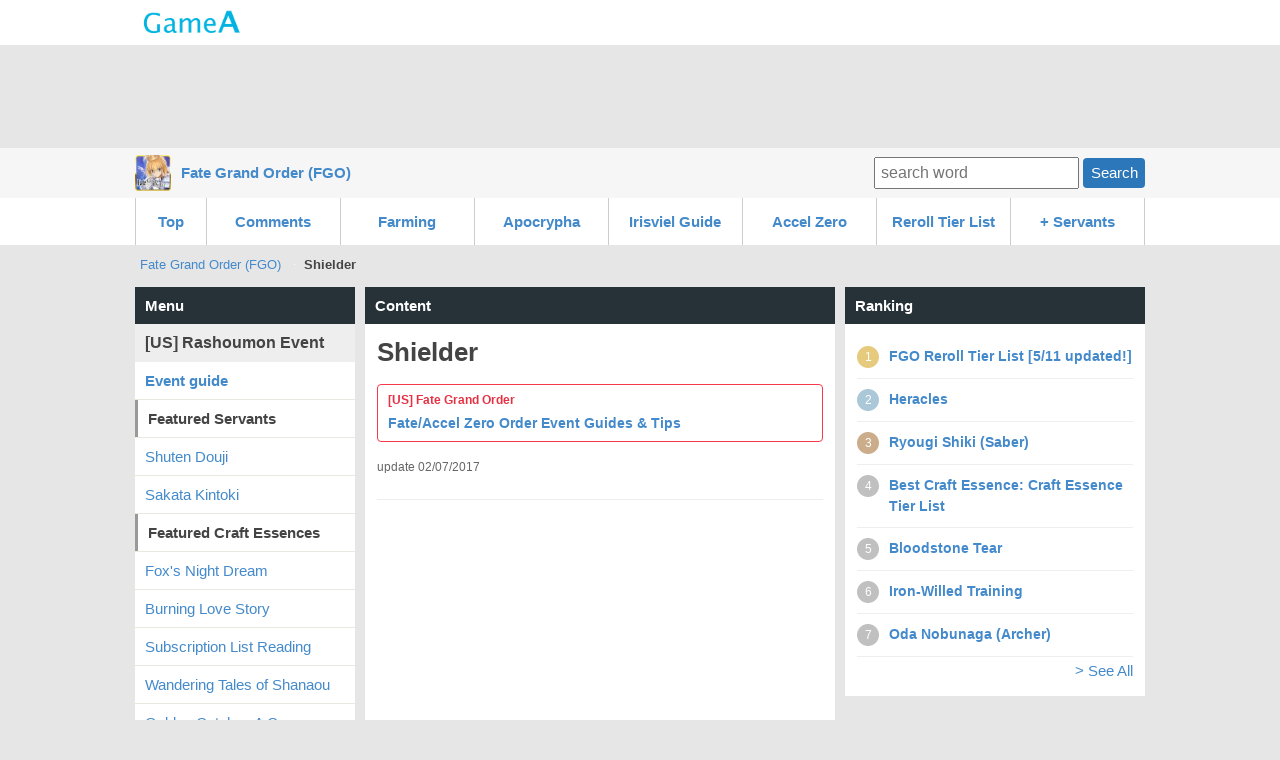

--- FILE ---
content_type: text/html; charset=UTF-8
request_url: http://fategrandorder.gamea.co/c/0419gjvh
body_size: 37359
content:
<!DOCTYPE html>
<html xmlns:og="http://ogp.me/ns#">
<head>
<meta http-equiv="Content-Type" content="text/html; charset=UTF-8" />
<meta http-equiv="content-script-type" content="text/javascript" />
<meta http-equiv="content-style-type" content="text/css" />
<meta name="robots" content="index,all" />

<title>Shielder | Fate Grand Order (FGO) - GameA</title>

<meta name="description" content="">

		
	
	<meta property="og:locale" content="en_US">
	<meta property="og:title" content="Shielder | Fate Grand Order (FGO)">
	<meta property="og:type" content="">
		<meta property="og:image" content="http://fategrandorder.gamea.co/file/content_top/vysa1zzm/0419gjvh/2e5d677f01f0d9dcd45a44e46670159101ab9256_600.png">
		<meta property="og:url" content="http://fategrandorder.gamea.co/c/0419gjvh">
	<meta property="og:description" content="">
	<meta property="fb:app_id" content="">
	<meta property="og:site_name" content="Fate Grand Order (FGO) | Fate Grand Order Wiki, Guide, Database, News, Updates.">
   
	   	
	
 

<link rel="shortcut icon" href="/file/site_logo_square/vysa1zzm/favicon.png">
<link rel="apple-touch-icon-precomposed" href="/file/site_logo_square/vysa1zzm/webclip.png" />

<link rel="stylesheet" type="text/css" href="/file/css/pc/common/15014926621512.css" />

<script src="//ajax.googleapis.com/ajax/libs/jquery/1.11.1/jquery.min.js"></script>



<script async src="https://pagead2.googlesyndication.com/pagead/js/adsbygoogle.js"></script>
<script>
     (adsbygoogle = window.adsbygoogle || []).push({
          google_ad_client: "ca-pub-3627889625994796",
          enable_page_level_ads: true
     });
</script>


</head>
<body>
<div id="header" class="clearfix">
	<div id="header_site">
	
		<div class="header_site_wrap clearfix">
			<a href="//gamea.co"><img src="/file/image/logo.png" class="header_site_logo"></a>
			<div class="header_site_right">
													</div>		
		</div>
	
		
		
	
				
	</div>

				


			<div class="text-center mt-5">		
<script async src="//pagead2.googlesyndication.com/pagead/js/adsbygoogle.js"></script>
<!-- GameA_PC_top -->
<ins class="adsbygoogle"
     style="display:inline-block;width:970px;height:90px"
     data-ad-client="ca-pub-3627889625994796"
     data-ad-slot="2026293152"></ins>
<script>
(adsbygoogle = window.adsbygoogle || []).push({});
</script>
</div>		
			
			<div id="header_second">
				<div class="header_second_in clearfix">	
		
					<div class="header_second_in_logo">
						<img src="/file/site_logo/vysa1zzm/15a22e7292ca071025c7c4bf8550a75463383b88_100.jpg" height="36px">
					</div>
					<div class="header_second_in_title">
						<div class="weightB"><a href="/">Fate Grand Order (FGO)</a></div>
					</div>			
	
					<div class="search_fild" style="line-height: 36px;">
						<form action="/search" method="get" accept-charset="utf-8">	
							<input placeholder="search word" name="q" value="" type="text">
							<button class="btn btn--small">Search</button>
						</form>
					</div>	
					
				</div>					
			</div>
				
</div>
	
</div><!--▲ id header -->



   

<div id="header_content_button_under">
	<div class="header_content_button_under_in">	
		<ul class="clearfix">
<li><a href="http://fategrandorder.gamea.co/">Top</a></li>
<li><a href="http://fategrandorder.gamea.co/etc/latest_comment">Comments</a></li>
<li><a href="/c/4qcxt75a">Farming</a></li>
<li><a href="/c/mjlq2ffe">Apocrypha</a></li>
<li><a href="/c/aj5a17uu">Irisviel Guide</a></li>
<li><a href="/c/jxwt1gi2">Accel Zero</a></li>
<li><a href="/c/nnp3zd71">Reroll Tier List</a></li>
<li><a>+ Servants</a>
 <dl>
  <dt><a href="/c/dcqj1klx">Saber</a></dt>
  <dt><a href="/c/lkvlb0pi">Archer</a></dt>
  <dt><a href="/c/0l8wz788">Lancer</a></dt>
  <dt><a href="/c/falb4ofl">Rider</a></dt>
  <dt><a href="/c/f2a5mpnd">Caster</a></dt>
  <dt><a href="/c/okg116h9">Assassin</a></dt>
  <dt><a href="/c/5qcp74fz">Berserker</a></dt>
  <dt><a href="/c/sc9y5wm1">Extra</a></dt>
</dl>
</li>
</ul>
	</div>
</div>



<div id="header_content_line">
	<div class="header_content_line_in clearfix">
		<ul class="breadcrumb" style="display: inline-block;">
			<li><a href="/">Fate Grand Order (FGO)</a></li>
						<li class="breadlast"><strong>Shielder</strong></li>
		</ul>
		
		
								
	</div>
</div><!--▲ id header_catch -->


<div id="wrap" class="clearfix">
	
	<div id="wrap-main" class="clearfix">
		<div id="top-center">
			<h3 class="list-menu">Content</h3>
			<div class="list-menu-in mb-20">
				
					<div class="content-first clearfix">
			
		
			<div class="content-first-txt">
				<div class="content-first-txt-inner">
					<h1>Shielder</h1>
					<div class="content-first-lead"></div>
					<a class="content-announce" href="http://fategrandorder.gamea.co/c/jxwt1gi2" rel="nofollow"><div class="content-announce-first">[US] Fate Grand Order</div>
<div class="content-announce-body">Fate/Accel Zero Order Event Guides & Tips</div></a>
					<span class="content-first-day">update 02/07/2017</span>
				</div>
			</div>
			
		</div>
					
			


				
			<div class="mb-10 text-center">
			<script async src="//pagead2.googlesyndication.com/pagead/js/adsbygoogle.js"></script>
			<!-- GameA_PC_content_300_250 -->
			<ins class="adsbygoogle"
			     style="display:inline-block;width:300px;height:250px"
			     data-ad-client="ca-pub-3627889625994796"
			     data-ad-slot="6736175462"></ins>
			<script>
			(adsbygoogle = window.adsbygoogle || []).push({});
			</script>		
			</div>
			
					
	    	
		

		<div class="mb-10 text-center">
			
				
			<script async src="//pagead2.googlesyndication.com/pagead/js/adsbygoogle.js"></script>
			<!-- GameA_PC_content_300_250 -->
			<ins class="adsbygoogle"
			     style="display:inline-block;width:300px;height:250px"
			     data-ad-client="ca-pub-3627889625994796"
			     data-ad-slot="6736175462"></ins>
			<script>
			(adsbygoogle = window.adsbygoogle || []).push({});
			</script>			
						
				
		</div>
		
		

			<div class="article-part">
			<h2 class="at-title-a" id="jump_thread">Comments</h2>
		</div>
		
		<div class="thread_form">
			<form action="/c/content_thread_ok" method="post" id="post_thread" accept-charset="utf-8" enctype="multipart/form-data">	
				<input type="hidden" value="yes" name="reg_on">
				<input type="hidden" value="0419gjvh" name="CONTENT_ID">
				
											
				<div class="mb-10">
										<input type="text" class="form-text mb-5" name="USER_ANONY_NAME" size="40" maxlength="20" value="" placeholder="Your Name(Option)">
																				<textarea class="form-textarea" name="CONTENT_THREAD_DESCRIPTION" rows="4" cols="40" placeholder="comment" maxlength="2000"></textarea>
					<!--<div class="mb-10"><input type="checkbox" name="yes" required > Im not a robot.</div>-->
					<input type="file" name="thread_image">
				</div>
				<div class="text-center">
					<button class="btn btn--moregamma">Post comment</button>
				</div>
			</form>
		</div>
		
			    
	    	    
		<div class="pagination clearfix mt-40">
						
					</div>

	
		<div class="mb-40 clearfix"></div>
		
	
						
			<div class="snsshare">
				<a class="share_btn_pc share_tw_pc" href="http://twitter.com/intent/tweet?url=http%3A%2F%2Ffategrandorder.gamea.co%2Fc%2F0419gjvh&amp;text=" onclick="javascript:window.open(this.href, '', 'menubar=no,toolbar=no,resizable=yes,scrollbars=yes,height=300,width=600');return false;"><span>tweet</span></a>
				<a class="share_btn_pc share_fb_pc" href="http://www.facebook.com/sharer.php?src=bm&amp;u=http%3A%2F%2Ffategrandorder.gamea.co%2Fc%2F0419gjvh&amp;t=" onclick="javascript:window.open(this.href, '', 'menubar=no,toolbar=no,resizable=yes,scrollbars=yes,height=300,width=600');return false;"><span>share</span></a>
				<a class="share_btn_pc share_reddit_pc" href="//www.reddit.com/submit" onclick="window.open('//www.reddit.com/submit?url=' + encodeURIComponent(window.location) + '&title=Shielder','_blank'); return false;target='_blank';"><span>share</span></a>
			</div>

	
		
		</div>
		
	

		<h3 class="list-menu" name="jump_opinion" id="jump_opinion">Commens and feedback</h3>
		<div class="list-menu-in mb-20">
						<div class="at-btn at-btn-center">
				<a class="btn btn--90 opinion_open">Submission form</a>
			</div>
			
			<div class="mb-30 mt-20 opinion_form displaynone">
				<form action="/c/0419gjvh?tpage=1" method="post" accept-charset="utf-8" enctype="multipart/form-data">	
					<input type="hidden" value="yes" name="reg_on_opinion">
					<input type="hidden" value="0419gjvh" name="CONTENT_ID">
					
					<div class="mb-10">
						<textarea class="form-textarea" name="OPINION_DESCRIPTION" rows="4" cols="40" placeholder="Your comment and feedback" maxlength="400"></textarea>
					</div>
					<div class="text-center">
						<button class="btn btn--moregamma">Submit</button>
					</div>
				</form>
			</div>
			
						
		</div>
	
	
			
		<h3 class="list-menu" name="jump_opinion" id="jump_opinion">Recommend</h3>
		<div class="list-menu-in mb-20">		
			<div class="article-part" >					<h2 class="at-title-a" id="cp534121">Current/upcoming events</h2>			</div><div class="article-part" >		<div class="at-md"><table><tr><th colspan="2">US/EN (UTC)</th></tr><tr><td><a href="/c/xzicmow9"><img src="/file/imgbank/vysa1zzm/n2fgrt1p/ed1506ebff95d1ec54137067bf32499bc8ced450_m.jpg" alt="Ibaraki Douji event: Rashoumon" title="Ibaraki Douji event: Rashoumon"><br>Ibaraki Douji event: Rashoumon</a><br><span class="font2">May 16 - 30</span></td><td>-</td></tr><tr><th colspan="2">JP (JST)</th></tr><tr><td><a href="/c/mjlq2ffe"><img src="/file/imgbank/vysa1zzm/qshfr8ky/7f9fc2d53b06e98138ae17be1efeb9856774f2b6_m.jpg" alt="Fate/Apocrypha Event: Inheritance of Glory" title="Fate/Apocrypha Event: Inheritance of Glory"><br>Fate/Apocrypha Event: Inheritance of Glory</a><br><span class="font2">Apr 29 - May 13</span></td><td><a href="/c/ytv4zpcw"><img src="/file/imgbank/vysa1zzm/1fvnd26g/3a69491dc674e1b914fb95bead84bede5d423750_m.jpg" alt="Murder at the Kogetsukan" title="Murder at the Kogetsukan"><br>Murder at the Kogetsukan</a><br><span class="font2">May 11 - 18</span></td></tr></table></div>			</div><div class="article-part" >		<div class="at-md"><table class="textcenter"><tr><th colspan="2">Master Missions</th></tr><tr class="font5"><td><a href="/c/sjizymgh">JP May 7 - 13</a></td><td><a href="/c/dn2qhmpm">US May 7 - 13</a></td></tr></table></div>			</div><div class="article-part" >					<h2 class="at-title-a" id="cp573273">[US] Ibaraki Douji Event: Rashoumon</h2>			</div><div class="article-part" >		<div class="at-md"><p class="textcenter"><a href="/c/xzicmow9"><img src="/file/imgbank/vysa1zzm/n2fgrt1p/ed1506ebff95d1ec54137067bf32499bc8ced450_l.jpg" alt="Rashoumon event (Ibaraki Douji event)" title="Rashoumon event (Ibaraki Douji event)"><br>Rashoumon event (Ibaraki Douji event)</a></p></div>			</div><div class="article-part" >		<div class="at-md"><table class="textcenter"><tr><th colspan="3">Pickup Servants</th></tr><tr><td colspan="3"><a href="/c/f521e1cm"><img src="/file/imgbank/vysa1zzm/flrc9hg8/14502a8bf066c2f72e2d214deee2daf2dcb0aab6_ss.jpg" alt="Shuten Douji" title="Shuten Douji"><br><span class="font2">Shuten Douji</span></a></td></tr><tr><th colspan="3">Pickup CEs</th></tr><tr><td><a href="/c/uxui7igs"><img src="/file/imgbank/vysa1zzm/cek68rhf/7b16eaee10132bb591c38681ddfd047f229beb5d_ss.jpg" alt="Fox&#039;s Night Dream" title="Fox&#039;s Night Dream"><br><span class="font2">Fox&#039;s Night Dream</span></a></td><td><a href="/c/7o6tlv8a"><img src="/file/imgbank/vysa1zzm/tt7p0k79/916d123a825904d398018583c6be7d169bf4a40a_ss.jpg" alt="Burning Love Story" title="Burning Love Story"><br><span class="font2">Burning Love Story</span></a></td><td><a href="/c/u0cpmjb7"><img src="/file/imgbank/vysa1zzm/61a19jpa/a36df63987d359a934d390eb4fe7a13767f6543d_ss.jpg" alt="Subscription List Reading" title="Subscription List Reading"><br><span class="font2">Subscription List Reading</span></a></td></tr></table></div>			</div><div class="article-part" >					<h2 class="at-title-a" id="cp573276">[JP] Murder at the Kogetsukan Event</h2>			</div><div class="article-part" >		<div class="at-md"><p class="textcenter"><a href="/c/ytv4zpcw"><img src="/file/imgbank/vysa1zzm/1fvnd26g/3a69491dc674e1b914fb95bead84bede5d423750_l.jpg" alt="Murder at the Kogetsukan" title="Murder at the Kogetsukan"><br>Murder at the Kogetsukan</a></p></div>			</div><div class="article-part" >		<div class="at-md"><table class="textcenter"><tr><th colspan="3">Pickup Servants</th></tr><tr valign="top"><td><a href="/c/vpy6y080"><img src="/file/imgbank/vysa1zzm/p87veyox/9c3348460d90d14961e4f10fdb983befcea6200a_ss.jpg" alt="Sherlock Holmes" title="Sherlock Holmes"><br><span class="font2">Sherlock Holmes</span></a></td><td><a href="/c/ckaigbzz"><img src="/file/imgbank/vysa1zzm/jl57osvy/afb733dbf5fd14e92f80b9ace161635c24568c9b_ss.jpg" alt="Assassin of Shinjuku" title="Assassin of Shinjuku"><br><span class="font2">Assassin of Shinjuku</span></a></td><td><a href="/c/xj2h1a63"><img src="/file/imgbank/vysa1zzm/ytk3pm0d/7fbdece27a278575353ac31bfa8a5a13e4cbc6f6_ss.jpg" alt="Lancelot (Saber)" title="Lancelot (Saber)"><br><span class="font2">Lancelot (Saber)</span></a></td></tr><tr valign="top"><td><a href="/c/c4jtf8sl"><img src="/file/imgbank/vysa1zzm/0a4ojy0z/ab2883090640f74ab80c5adde92fed15910fe1fd_ss.jpg" alt="Fionn mac Cumhaill" title="Fionn mac Cumhaill"><br><span class="font2">Fionn mac Cumhaill</span></a></td><td><a href="/c/o0tlov8k"><img src="/file/imgbank/vysa1zzm/61fgh7bu/2602d92d7c336d6bc1cb3a06e28f598f8e9171be_ss.jpg" alt="Stheno" title="Stheno"><br><span class="font2">Stheno</span></a></td><td><a href="/c/i50832p4"><img src="/file/imgbank/vysa1zzm/olpnjq7m/3ed85f28c48d955f5eaacccc446a47728024c65c_ss.jpg" alt="Marie Antoinette" title="Marie Antoinette"><br><span class="font2">Marie Antoinette</span></a></td></tr><tr valign="top"><td><a href="/c/nsam9m77"><img src="/file/imgbank/vysa1zzm/ntumm6gm/90ce3a7c014c19bfed10271858b9aa6d9fe10c2b_ss.jpg" alt="Bedivere" title="Bedivere"><br><span class="font2">Bedivere</span></a></td><td><a href="/c/1z4k9q01"><img src="/file/imgbank/vysa1zzm/xk7fk5dv/75dbba295b0620d7d57ee64e91255c9810a6320b_ss.jpg" alt="Jaguar Man" title="Jaguar Man"><br><span class="font2">Jaguar Man</span></a></td><td><a href="/c/2zvsojb5"><img src="/file/imgbank/vysa1zzm/het9pjkk/9cda4123610c596e58623af1fdb19e15466af88b_ss.jpg" alt="Euryale" title="Euryale"><br><span class="font2">Euryale</span></a></td></tr><tr valign="top"><td><a href="/c/uk6vvyfk"><img src="/file/imgbank/vysa1zzm/jdf5hmif/e66f06cee7f58da35f5fc9218655be8e74b9f697_ss.jpg" alt="Mephistopheles" title="Mephistopheles"><br><span class="font2">Mephistopheles</span></a></td><td valign="middle">-</td><td valign="middle">-</td></tr></table></div>			</div><div class="article-part" >					<h2 class="at-title-a" id="cp569434">[JP] Fate/Apocrypha Event: Inheritance of Glory</h2>			</div><div class="article-part" >		<div class="at-md"><p class="textcenter"><a href="/c/mjlq2ffe"><img src="/file/imgbank/vysa1zzm/qshfr8ky/7f9fc2d53b06e98138ae17be1efeb9856774f2b6_l.jpg" alt="Inheritance of Glory" title="Inheritance of Glory"><br>Inheritance of Glory</a></p></div>			</div><div class="article-part" >		<div class="at-md"><table class="textcenter"><tr><th colspan="2">Pickup Servants</th></tr><tr><td><a href="/c/4hijh3rk"><img src="/file/imgbank/vysa1zzm/xn5eyfrc/32782fe8fb95c7fd46345d5fa31ec8e7e4ebf765_ss.jpg" alt="Achilleus (Achilles)" title="Achilleus (Achilles)"><br><span class="font2">Achilleus (Achilles)</span></a></td><td><a href="/c/4qbf6bl6"><img src="/file/imgbank/vysa1zzm/ek75phjp/f9edc4952a0666fdced971a8a50731ef32669bd4_ss.jpg" alt="Chiron" title="Chiron"><br><span class="font2">Chiron</span></a></td></tr></table><table class="textcenter"><tr><th colspan="3">Pickup Craft Essences</th></tr><tr valign="top"><td><a href="/c/27n3f23x"><img src="/file/imgbank/vysa1zzm/lhl2ddwm/38ee32bfa3b9ff25bf18536d1d426f3d6f73a4e8_ss.jpg" alt="A Pilgrimage Towards Him" title="A Pilgrimage Towards Him"><br><span class="font2">A Pilgrimage Towards Him</span></a></td><td><a href="/c/ohp7oo0o"><img src="/file/imgbank/vysa1zzm/znfp5s6h/41d80f9a79dc742b7e0e3cc6a5570a645fc8be33_ss.jpg" alt="The Moment of Destruction" title="The Moment of Destruction"><br><span class="font2">The Moment of Destruction</span></a></td><td><a href="/c/bod51yam"><img src="/file/imgbank/vysa1zzm/3zk6uhnj/a2abe5aa50c440890b2eccacb88a3a3d0140a556_ss.jpg" alt="Let&#39;s Depart!" title="Let&#39;s Depart!"><br><span class="font2">Let&#39;s Depart!</span></a></td></tr></table></div>			</div><div class="article-part" >					<h2 class="at-title-a" id="cp530811">Main Quests</h2>			</div><div class="article-part" >		<div class="at-md"><table class="textcenter"><tr><th colspan="2">Part 1</th></tr><tr><td><a href="/c/g1zhyajs"><img src="/file/imgbank/vysa1zzm/1z5y6bzk/9282390ff13c81689cb52701688112f12d72e460_200.jpg"><br>Fuyuki</a></td><td><a href="/c/mxejpt5k"><img src="/file/imgbank/vysa1zzm/tln7xhe6/5379cba18ada06fff0fe158ae5fa91e274b9dd85_200.jpg"><br>Orleans</a></td></tr><tr><td><a href="/c/rapmzddu"><img src="/file/imgbank/vysa1zzm/ezzeqwki/fcd89f36d0dc8c1109fac46cc653fe14ececa8a0_200.jpg"><br>Septem</a></td><td><a href="/c/xs0htuch"><img src="/file/imgbank/vysa1zzm/cw8usvjk/196996806d3f4a3ff7de7a3426068502b5511e24_m.jpg" alt="3rd Singularity: Okeanos" title="Okeanos"><br>Okeanos</a></td></tr><tr><td><a href="/c/3pcdmqnj"><img src="/file/imgbank/vysa1zzm/2a82otvk/a472ff04f466023c6e70e0e6f50b73ea7e62788e_m.jpg" alt="London" title="London"><br>London</a></td><td><a href="/c/m2xsq2qq"><img src="/file/imgbank/vysa1zzm/hetn9uu9/07e16e543938d3ac9349b51dcb02236f54eb82e5_m.jpg" alt="E Pluribus Unum" title="E Pluribus Unum"><br>E Pluribus Unum</a></td></tr><tr><td><a href="/c/vnz9dmgf"><img src="/file/imgbank/vysa1zzm/7dkyp086/1084af0037a820b13c1465d13d1fdfde04123198_m.jpg" alt="Camelot" title="Camelot"><br>Camelot</a></td><td><a href="/c/vdfvlt26"><img src="/file/imgbank/vysa1zzm/e9ntjx6u/0f3bc4d17f4104d1d287bacb1b3da48b7959be91_m.jpg" alt="Babylonia" title="Babylonia"><br>Babylonia</a></td></tr><tr><td><img src="/file/imgbank/vysa1zzm/95jvu0v2/45e6da70122a553e06ca5dc76a08658edadd27e3_m.jpg" alt="Solomon"><br>Solomon</td><td>-</td></tr><tr><th colspan="2">Part 1.5</th></tr><tr><td><a href="/c/ohxqgqmt"><img src="/file/imgbank/vysa1zzm/rrwnbj9a/19fca366deb9967f979993d95a99d92ccace24fb_m.jpg" alt="Shinjuku" title="Shinjuku"><br>Shinjuku</a></td><td><a href="/c/2dwrqdqo"><img src="/file/imgbank/vysa1zzm/1agsog4q/22a04d9852af47838b90cd56c4a563259bca4a07_m.jpg" alt="Agartha" title="Agartha"><br>Agartha</a></td></tr><tr><td><a href="/c/2ntpzuh6"><img src="/file/imgbank/vysa1zzm/99vvb927/c8764e7ccd4f4342b6705bdd9d885e4916c83fed_m.jpg" alt="Shimousanokuni" title="Shimousanokuni"><br>Shimousanokuni</a></td><td><a href="/c/c3gv1eh2"><img src="/file/imgbank/vysa1zzm/mrfdtkwe/f3c9c555e499676c427554739eca1821b9dc8c1e_m.jpg" alt="Salem" title="Salem"><br>Salem</a></td></tr><tr><th colspan="2">Part 2</th></tr><tr><td><a href="/c/uzltbqmo"><img src="/file/imgbank/vysa1zzm/2sas8utn/13cf4853d11b76392f51e8301623c3a33c45811a_m.jpg" alt="Anastasia" title="Anastasia"><br>Anastasia</a></td><td>-</td></tr></table></div>			</div><div class="article-part" >					<h2 class="at-title-a" id="cp556797">Guides</h2>			</div><div class="article-part" >		<div class="at-md"><table><tr><td><a href="/c/1wnnc3ij">Starte guide: tips and tricks</a></td><td><a href="/c/yiihisl5">How to farm EXP</a></td></tr><tr><td><a href="/c/4qcxt75a">Item/material farming</a></td><td><a href="/c/4pfr0ue8">Pieces/monuments farming</a></td></tr><tr><td><a href="/c/eiu75e84">Buster team guide</a></td><td><a href="/c/a8kio9uy">Arts team guide</a></td></tr><tr><td><a href="/c/4pe92xp1">Quick team guide</a></td><td><a href="/c/iduz0b3d">Mystic Codes</a></td></tr><tr><td><a href="/c/k7beq5cc">Data Transfer Guide</a></td><td><a href="/c/b7xzs7mu">Saint Quartz Farming Guide</a></td></tr><tr><td><a href="/c/sjizymgh">Master Mission (JP)</a></td><td><a href="/c/dn2qhmpm">Master Mission (US)</a></td></tr></table></div>			</div><div class="article-part" >					<h2 class="at-title-a" id="cp534122">Servants list</h2>			</div><div class="article-part" >		<div class="at-md"><table class="textcenter"><tr><td><a href="/c/dcqj1klx"><img src="/file/imgbank/vysa1zzm/tq6yn0tv/852cc0ee9fde063b55d1dee2559b5acea4799957_s.jpg" alt="Saber" title="Saber"><br>Saber</a></td><td><a href="/c/lkvlb0pi"><img src="/file/imgbank/vysa1zzm/ldomc8eo/97f6e29595664d0461e8ef3a59a2092006f66b9b_s.jpg" alt="Archer" title="Archer"><br>Archer</a></td><td><a href="/c/0l8wz788"><img src="/file/imgbank/vysa1zzm/vsz6s96p/906ba5d68bfb9c56d9009d44140fefc1e96174de_s.jpg" alt="Lancer" title="Lancer"><br>Lancer</a></td><td><a href="/c/5qcp74fz"><img src="/file/imgbank/vysa1zzm/6cvpm5ky/f634e434ecaa4f7bdcd6c75f389040fb870404e3_200.jpg" alt="Berserker" title="Berserker"><br>Berserker</a></td></tr><tr><td><a href="/c/falb4ofl"><img src="/file/imgbank/vysa1zzm/23667oaz/0b11bde58842012b8025e4011b90e4c70a28e2c3_s.jpg" alt="Rider" title="Rider"><br>Rider</a></td><td><a href="/c/f2a5mpnd"><img src="/file/imgbank/vysa1zzm/sm1gsski/fa30417148f25e081572a9b134085af796b606b4_s.jpg" alt="Caster" title="Caster"><br>Caster</a></td><td><a href="/c/okg116h9"><img src="/file/imgbank/vysa1zzm/206khoi8/427d5882f1363f706c434af17c57bf066006e7a9_s.jpg" alt="Assassin" title="Assassin"><br>Assassin</a></td><td><a href="/c/sc9y5wm1"><img src="/file/imgbank/vysa1zzm/rndqv55y/339ddd39c5db355d273a8e16dd28df592a182bec_s.jpg" alt="Extra" title="Extra"><br>Extra</a></td></tr></table></div>			</div>		</div>
			

													
											
				
	        
		</div>	
		<div id="top-left">
	<h3 class="list-menu">Menu</h3>

<ul class="top_left_ul">

<h3 class="title_lineA">[US] Rashoumon Event</h3>
<ul class="top_left_ul">
<li><a href="/c/xzicmow9"><b>Event guide</b></a></li>
<li><h4>Featured Servants</h4></li>
<li><a href="/c/f521e1cm">Shuten Douji</a></li>
<li><a href="/c/e2pydzqo">Sakata Kintoki</a></li>
<li><h4>Featured Craft Essences</h4></li>
<li><a href="/c/uxui7igs">Fox's Night Dream</a></li>
<li><a href="/c/7o6tlv8a">Burning Love Story</a></li>
<li><a href="/c/u0cpmjb7">Subscription List Reading</a></li>
<li><a href="/c/on5l5khz">Wandering Tales of Shanaou</a></li>
<li><a href="/c/h35pv9ty">Golden Catches A Carp</a></li>

<h3 class="title_lineA">[JP] Murder at the Kogetsukan Event</h3>
<ul class="top_left_ul">
<li><a href="/c/ytv4zpcw"><b>Event guide</b></a></li>
<li><h4>Featured Servants</h4></li>
<li><a href="/c/vpy6y080">Sherlock Holmes</a></li>
<li><a href="/c/ckaigbzz">Assassin of Shinjuku (Yan Qing)</a></li>
<li><a href="/c/xj2h1a63">Lancelot (Saber)</a></li>
<li><a href="/c/c4jtf8sl">Fionn mac Cumhaill</a></li>
<li><a href="/c/o0tlov8k">Stheno</a></li>
<li><a href="/c/i50832p4">Marie Antoinette</a></li>
<li><a href="/c/nsam9m77">Bedivere</a></li>
<li><a href="/c/2zvsojb5">Euryale</a></li>
<li><a href="/c/1z4k9q01">Jaguar Man</a></li>
<li><a href="/c/uk6vvyfk">Mephistopheles</a></li>

<h3 class="title_lineA">[JP] Fate/Apocrypha Event: Inheritance of Glory</h3>
<ul class="top_left_ul">
<li><a href="/c/mjlq2ffe"><b>Event guide</b></a></li>
<li><h4>Featured Servants</h4></li>
<li><a href="/c/4hijh3rk">Achilleus (Achilles)</a></li>
<li><a href="/c/4qbf6bl6">Chiron</a></li>
<li><a href="/c/tux7tt1h">Sieg</a></li>
<li><h4>Featured Craft Essences</h4></li>
<li><a href="/c/27n3f23x">A Pilgrimage Towards Him</a></li>
<li><a href="/c/ohp7oo0o">The Moment of Destruction</a></li>
<li><a href="/c/bod51yam">Let's Depart!</a></li>
<li><a href="/c/0t0ql6qj">Heading Towards Trifas</a></li>
<li><a href="/c/m4b47qso">Afternoon in the Citadel</a></li>

<h3 class="title_lineA">Forums</h3>
<ul class="top_left_ul">
<li><a href="/c/aofpwpfg">General Discussion</a></li>
<li><a href="/c/knd9rw8t">Friend Request</a></li>
</ul>

<h3 class="title_lineA">Rankings</h3>
<ul class="top_left_ul">
<li><a href="/c/nnp3zd71">Reroll Tier List</a></li>
<li><a href="/c/vm8crjpj">Best Servants [5★]</a></li>
<li><a href="/c/crh0lgvr">Best Servants [4★]</a></li>
<li><a href="/c/eyrkhgy8">Best Craft Essences</a></li>
</ul>

<h3 class="title_lineA">Guides</h3>
<ul class="top_left_ul">
<li><a href="/c/nnp3zd71">Rerolling Guide</a></li>
<li><a href="/c/1wnnc3ij">Starter Guide</a></li>
<li><a href="/c/yiihisl5">How to farm EXP</a></li>
<li><a href="/c/b7xzs7mu">Saint Quartz Farming Guide</a></li>
<li><a href="/c/dn2qhmpm">NA Master Mission Guide</a></li>
<li><a href="/c/sjizymgh">JP Master Mission Guide</a></li>
<li><a href="/c/612ho3ek">Free Servant Guide</a></li>

</ul>

<h3 class="title_lineA">Main Story</h3>
<ul class="top_left_ul">
<li><h4>Singularity</h4></li>
<li><a href="/c/g1zhyajs">F: Fuyuki</a></li>
<li><a href="/c/mxejpt5k">1st: Orleans</a></li>
<li><a href="/c/rapmzddu">2nd: Septem</a></li>
<li><a href="/c/xs0htuch">3rd: Okeanos</a></li>
<li><a href="/c/3pcdmqnj">4th: London</a></li>
<li><a href="/c/m2xsq2qq">5th: E Pluribus Unum</a></li>
<li><a href="/c/vnz9dmgf">6th: Camelot</a></li>
<li><a href="/c/vdfvlt26">7th: Babylonia</a></li>

<li><h4>Sub-Singularity</h4></li>
<li><a href="/c/ohxqgqmt">I: Shinjuku</a></li>
<li><a href="/c/2dwrqdqo">II: Agartha</a></li>
<li><a href="/c/2ntpzuh6">III: Shimousa-no-Kuni</a></li>
<li><a href="/c/c3gv1eh2">IV: Salem</a></li>
</ul>

<li><h4>Lostbelt</h4></li>
<li><a href="/c/uzltbqmo">I: Anastasia</a></li>
</ul>


<h3 class="title_lineA">Servants</h3>
<ul class="top_left_ul">
<li><a href="/c/dcqj1klx">Saber</a></li>
<li><a href="/c/lkvlb0pi">Archer</a></li>
<li><a href="/c/0l8wz788">Lancer</a></li>
<li><a href="/c/falb4ofl">Rider</a></li>
<li><a href="/c/f2a5mpnd">Caster</a></li>
<li><a href="/c/okg116h9">Assassin</a></li>
<li><a href="/c/5qcp74fz">Berserker</a></li>
<li><a href="/c/sc9y5wm1">Extra</a></li>
</ul>


<h3 class="title_lineA">Craft Essences</h3>
<ul class="top_left_ul">
<li><a href="/c/lp1sdihf">Quick</a></li>
<li><a href="/c/0naz1gxj">Arts</a></li>
<li><a href="/c/yqap569u">Buster </a></li>
<li><a href="/c/shyyj5u6">Multiple Cards</a></li>
<li><a href="/c/j7ht8s3x">ATK & DEF Up</a></li>
<li><a href="/c/9wdvkmiu">HP/Heal</a></li>
<li><a href="/c/bp5her8c">NP Charge & NP Seal</a></li>
<li><a href="/c/xrabk5s2">NP Damage</a></li>
<li><a href="/c/jbj575yz">Critical Damage & Critical Star</a></li>
<li><a href="/c/8wotqdb5">Buff & Debuff</a></li>
<li><a href="/c/o5t9n9wq">FP, QP, EXP </a></li>
<li><a href="/c/lfwuvszl">Miscellaneous</a></li>
<li><a href="/c/6rs5flpc">CE Enhancing Material</a></li>
</ul>

<h3 class="title_lineA">Max Bond CE</h3>
<ul class="top_left_ul">
<li><a href="/c/4fwbmyyd">Saber</a></li>
<li><a href="/c/xsv6pcqj">Archer</a></li>
<li><a href="/c/maxsblo8">Lancer</a></li>
<li><a href="/c/1p75a392">Rider</a></li>
<li><a href="/c/379mm0vc">Caster</a></li>
<li><a href="/c/e5lzvmnr">Assassin</a></li>
<li><a href="/c/dfictobd">Berserker</a></li>
<li><a href="/c/bfhb5td4">Extra</a></li>
</ul>

	

	
</div>	</div>
	

	<div id="top-right">	
	



			<h3 class="list-menu">Ranking</h3>	
        
        <div class="list-menu-in mb-20">	
        		<div class="side-ranking clearfix">
			<div class="side-ranking-num no-1">1</div>		
			<div class="side-ranking-text">
				<a href="/c/nnp3zd71"><p>FGO Reroll Tier List [5/11 updated!]</p></a>
			</div>		
	    </div>		<div class="side-ranking clearfix">
			<div class="side-ranking-num no-2">2</div>		
			<div class="side-ranking-text">
				<a href="/c/js8i5ies"><p>Heracles</p></a>
			</div>		
	    </div>		<div class="side-ranking clearfix">
			<div class="side-ranking-num no-3">3</div>		
			<div class="side-ranking-text">
				<a href="/c/jwn9lhvb"><p>Ryougi Shiki (Saber)</p></a>
			</div>		
	    </div>		<div class="side-ranking clearfix">
			<div class="side-ranking-num no-none">4</div>		
			<div class="side-ranking-text">
				<a href="/c/eyrkhgy8"><p>Best Craft Essence: Craft Essence Tier List</p></a>
			</div>		
	    </div>		<div class="side-ranking clearfix">
			<div class="side-ranking-num no-none">5</div>		
			<div class="side-ranking-text">
				<a href="/c/2b5xo56f"><p>Bloodstone Tear</p></a>
			</div>		
	    </div>		<div class="side-ranking clearfix">
			<div class="side-ranking-num no-none">6</div>		
			<div class="side-ranking-text">
				<a href="/c/p66z16l0"><p>Iron-Willed Training</p></a>
			</div>		
	    </div>		<div class="side-ranking clearfix">
			<div class="side-ranking-num no-none">7</div>		
			<div class="side-ranking-text">
				<a href="/c/9w9rqk9n"><p>Oda Nobunaga (Archer)</p></a>
			</div>		
	    </div>			<div style="text-align:right;"><a href="/etc/rank-day">> See All</a></div>

		</div>
		
						<script async src="//pagead2.googlesyndication.com/pagead/js/adsbygoogle.js"></script>
			<!-- GameA_PC_side_under -->
			<ins class="adsbygoogle"
			     style="display:inline-block;width:300px;height:600px"
			     data-ad-client="ca-pub-3627889625994796"
			     data-ad-slot="1125450666"></ins>
			<script>
			(adsbygoogle = window.adsbygoogle || []).push({});
			</script>
						
					
				
		<h3 class="list-menu">Comments (updated every hour)</h3>
		
	<div class="list-menu-in mb-20">	
	
		<div class="side-thread">
			<div class="clearfix side-thread-txt">
				<a href="/c/k7beq5cc" class="side-thread-txt-title" >Device Transfer Guide</a>
				<span class="side-thread-txt-num">8</span>
			</div>		
			<div class="side-thread-txt-desc">Okay, question... The game loads to title menu just fine... but the moment I access the @@@ing ga...</div>
		</div>
			
	
		<div class="side-thread">
			<div class="clearfix side-thread-txt">
				<a href="/c/gdeochmy" class="side-thread-txt-title" >Edmond Dantes Event (Vengeful Demon&#039;s Wall at the Prison Tower)</a>
				<span class="side-thread-txt-num">9</span>
			</div>		
			<div class="side-thread-txt-desc">How do i unlock the final singularity of the prison tower</div>
		</div>
			
	
		<div class="side-thread">
			<div class="clearfix side-thread-txt">
				<a href="/c/eyrkhgy8" class="side-thread-txt-title" >Best Craft Essence: Craft Essence Tier List</a>
				<span class="side-thread-txt-num">14</span>
			</div>		
			<div class="side-thread-txt-desc">It&#039;s nothing special. All the Craft Essences listed are ones that are unavailable, and obvio...</div>
		</div>
			
	
		<div class="side-thread">
			<div class="clearfix side-thread-txt">
				<a href="/c/b7xzs7mu" class="side-thread-txt-title" >Saint Quartz Farming Guide</a>
				<span class="side-thread-txt-num">8</span>
			</div>		
			<div class="side-thread-txt-desc">ty umu</div>
		</div>
			
					<div style="text-align:right;"><a href="/etc/latest_comment">> Go to the latest comments</a></div>
			</div>
	
		<div class="mb-10">
						
						
			<script async src="//pagead2.googlesyndication.com/pagead/js/adsbygoogle.js"></script>
			<!-- GameA_PC_side_top -->
			<ins class="adsbygoogle"
			     style="display:inline-block;width:300px;height:250px"
			     data-ad-client="ca-pub-3627889625994796"
			     data-ad-slot="7171984261"></ins>
			<script>
			(adsbygoogle = window.adsbygoogle || []).push({});
			</script>	
						
		</div>


		
				<h3 class="list-menu">Servants Ranking</h3>
		<div class="list-menu-in mb-20">	
					<div class="side-ranking clearfix">
				<div class="side-ranking-num no-1">1</div>		
				<div class="side-ranking-text">
					<a href="/c/27eetc9c"><p>Ereshkigal</p></a>
				</div>		
			</div>
			
						<div class="side-ranking clearfix">
				<div class="side-ranking-num no-2">2</div>		
				<div class="side-ranking-text">
					<a href="/c/i60ptg4c"><p>Arthur Pendragon(Prototype)</p></a>
				</div>		
			</div>
			
						<div class="side-ranking clearfix">
				<div class="side-ranking-num no-3">3</div>		
				<div class="side-ranking-text">
					<a href="/c/3a992qlm"><p>Gorgon</p></a>
				</div>		
			</div>
			
						<div style="text-align:right;"><a href="/etc/rank/g0twaexz">> See All</a></div>
			</div>
				<h3 class="list-menu">Craft Essence Ranking</h3>
		<div class="list-menu-in mb-20">	
					<div class="side-ranking clearfix">
				<div class="side-ranking-num no-1">1</div>		
				<div class="side-ranking-text">
					<a href="/c/3huhn37m"><p>Black Holy Grail (The Black Grail)</p></a>
				</div>		
			</div>
			
						<div style="text-align:right;"><a href="/etc/rank/st6uhj6f">> See All</a></div>
			</div>
				
		

		<h3 class="list-menu">QA</h3>	
		 <div class="bgWhite mb-20">	
						<div class="side-list">
				<a href="/qa/ghoqtq">Event/Ascension Items</a>
			</div>
				
						<div class="side-list">
				<a href="/qa/3pyhdi"> Scheherazade</a>
			</div>
				
						<div class="side-list">
				<a href="/qa/tx6ue4">Merlin and Waver?</a>
			</div>
				
						<div class="side-list">
				<a href="/qa/sv8zxr">berserker with Mash?</a>
			</div>
				
						<div class="side-list">
				<a href="/qa/mcbi8o">Is &quot;he&quot; out?</a>
			</div>
				
						<div class="side-list">
				<a href="/qa/8p30z6">Altria (Alter) or Morded</a>
			</div>
				
						<div class="side-list">
				<a href="/qa/nqtfpr">Worth having anastasia?</a>
			</div>
				
						<div class="side-list">
				<a href="/qa/jt8ko4">Herc or cu alter</a>
			</div>
				
						<div class="side-list textright">
				<a href="/qa">> See All</a>
			</div>
			
			
		</div>
		
		


		

	

	<h3 class="list-menu">Another Game Site</h3>	

	 <div class="bgWhite mb-20">	

                       <div class="side-list">
                        <a href="//echoesofmana.gamea.co" target="_blank">Echoes of Mana</a>
                </div>
                
		       
        		<div class="side-list">
			<a href="http://duellinks.gamea.co" target="_blank">YuGiOh Duel Links</a>
		</div>    
		
       

                       <div class="side-list">
                        <a href="//clashmini.gamea.co" target="_blank">Clash Mini</a>
                </div>
                

        		<div class="side-list">
			<a href="//wotvffbe.gamea.co" target="_blank">WOTV - WAR OF THE VISIONS</a>
		</div>    
			

       	


       		
		

		
       		
       		

       			


		
	</div>

		<div class="mb-10">
						
						<script async src="//pagead2.googlesyndication.com/pagead/js/adsbygoogle.js"></script>
			<!-- GameA_PC_side_under -->
			<ins class="adsbygoogle"
			     style="display:inline-block;width:300px;height:600px"
			     data-ad-client="ca-pub-3627889625994796"
			     data-ad-slot="1125450666"></ins>
			<script>
			(adsbygoogle = window.adsbygoogle || []).push({});
			</script>
			

		</div>
        
</div>	 	


	
</div>	<!--▲ id container -->

<div id="footer" class="clearfix:">
	<div id="footer_in" class="clearfix:">	
					
		<ul class="footer_li clearfix">
						<li><a href="/"><img src="/file/site_logo/vysa1zzm/15a22e7292ca071025c7c4bf8550a75463383b88_100.jpg" width=50></a></li>
						
			<li>terms of use</li>
			<li>privacy policy</li>	
							
		</ul>		
		
		<div class="clearfix">
			<div style="float:right;color:#BBB;font-size:12px;">© Fate Grand Order (FGO) | Powered by GameA
			</div>							
		</div>
				
	</div>
</div>	<!--▲ id footer -->
<script>
  (function(i,s,o,g,r,a,m){i['GoogleAnalyticsObject']=r;i[r]=i[r]||function(){
  (i[r].q=i[r].q||[]).push(arguments)},i[r].l=1*new Date();a=s.createElement(o),
  m=s.getElementsByTagName(o)[0];a.async=1;a.src=g;m.parentNode.insertBefore(a,m)
  })(window,document,'script','//www.google-analytics.com/analytics.js','ga');

  ga('create', 'UA-62146722-6', 'auto');
  ga('send', 'pageview');
  
 	  ga('create', 'UA-62146722-26', 'auto', {'name': 'newTracker'});
  ga('newTracker.send', 'pageview');  
	</script>



<script type="text/javascript" src="/post/common/analysis.php"></script>


	<script>
	document.getElementById("post_thread").action="/c/0419gjvh?sort=&tpage=1";
	
	(function(documet){

	   
	   $(document).on('click','.thread_reply',function(){
				var elm=$(this);
				var t=$(this).attr('t');
								
				$.ajax({
					type: 'POST',				
					url: '/post/pc/c/html_content_thread_form.php',
					data:{
						user_id : "1",
						content_thread_id : t,
						tpage : 1,
						sort : "",
					},		    
				    success: function(data){
						var result_json = data;   
	 				   	var result = JSON.parse(result_json);
	 				   	$('#treply'+t).append(result.item);
	 				   		   	
						if(result.success=='1'){
							$(elm).removeClass("thread_reply");
							$(elm).addClass("thread_reply_close");
							$(elm).text('close reply');	
						}else{
							$(elm).removeClass("thread_reply");	
							$(elm).text('NG');									
						}			    	
		  			},
					complete: function(data){},
					error: function(data){
							$(elm).removeClass("thread_reply");	
							$(elm).text('NG');			
					}		    
				});
	   });	   
	   		
	   $(document).on('click','.thread_reply_close',function(){
				var elm=$(this);
				var t=$(this).attr('t');
				
				$('#treply'+t).empty();
				$(elm).removeClass("thread_reply_close");
				$(elm).addClass("thread_reply");		
				$(elm).text('Reply');				
	   });	 
	   

	   $(document).on('click','.opinion_open',function(){
			var elm=$(this);
			$(elm).remove();
			$('.opinion_form').removeClass("displaynone");
	   });	  
	   

	})(document);    	
	</script>
</body>
</html>

--- FILE ---
content_type: text/html; charset=utf-8
request_url: https://www.google.com/recaptcha/api2/aframe
body_size: 267
content:
<!DOCTYPE HTML><html><head><meta http-equiv="content-type" content="text/html; charset=UTF-8"></head><body><script nonce="-9TTLV1dc5hkfzRwIcXnaQ">/** Anti-fraud and anti-abuse applications only. See google.com/recaptcha */ try{var clients={'sodar':'https://pagead2.googlesyndication.com/pagead/sodar?'};window.addEventListener("message",function(a){try{if(a.source===window.parent){var b=JSON.parse(a.data);var c=clients[b['id']];if(c){var d=document.createElement('img');d.src=c+b['params']+'&rc='+(localStorage.getItem("rc::a")?sessionStorage.getItem("rc::b"):"");window.document.body.appendChild(d);sessionStorage.setItem("rc::e",parseInt(sessionStorage.getItem("rc::e")||0)+1);localStorage.setItem("rc::h",'1769410309608');}}}catch(b){}});window.parent.postMessage("_grecaptcha_ready", "*");}catch(b){}</script></body></html>